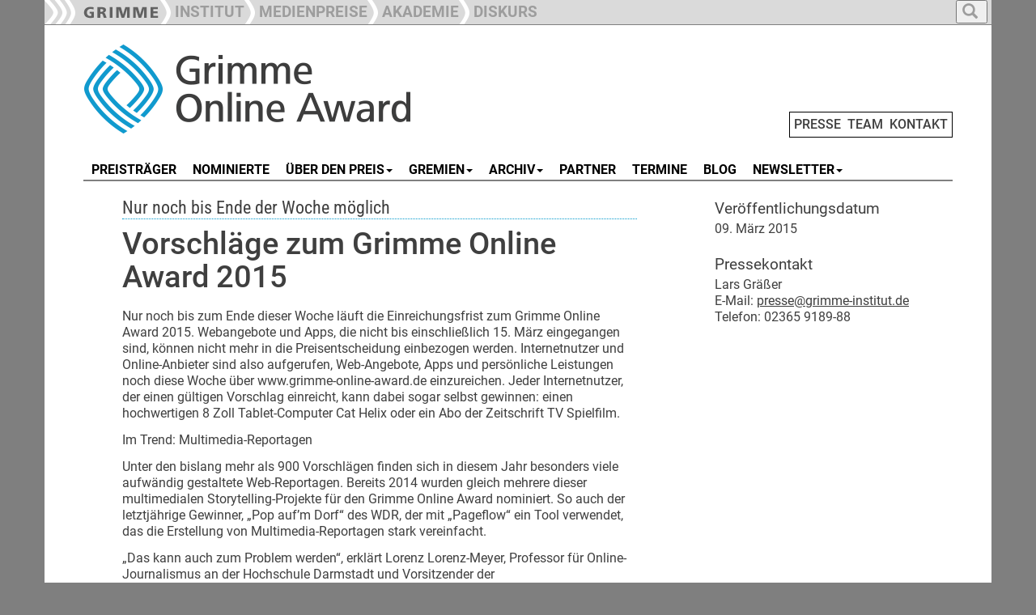

--- FILE ---
content_type: text/html; charset=utf-8
request_url: https://www.grimme-online-award.de/presse/pressemeldungen/d/vorschlaege-zum-grimme-online-award-2015
body_size: 7264
content:
<!DOCTYPE html>
<html dir="ltr" lang="de-DE">
<head>

<meta charset="utf-8">
<!-- 
	This website is powered by TYPO3 - inspiring people to share!
	TYPO3 is a free open source Content Management Framework initially created by Kasper Skaarhoj and licensed under GNU/GPL.
	TYPO3 is copyright 1998-2025 of Kasper Skaarhoj. Extensions are copyright of their respective owners.
	Information and contribution at https://typo3.org/
-->

<base href="https://www.grimme-online-award.de">

<title>Vorschläge zum Grimme Online Award 2015 - Pressemeldungen - Grimme Online Award</title>
<meta name="generator" content="TYPO3 CMS" />
<meta name="description" content="Nur noch bis Ende der Woche möglich" />
<meta property="og:title" content="Vorschläge zum Grimme Online Award 2015" />
<meta property="og:type" content="article" />
<meta property="og:url" content="https://www.grimme-online-award.de/presse/pressemeldungen/d/vorschlaege-zum-grimme-online-award-2015/" />
<meta property="og:description" content="Nur noch bis Ende der Woche möglich" />
<meta name="twitter:card" content="summary" />


<link rel="stylesheet" type="text/css" href="/typo3temp/assets/css/7015c8c4ac.css?1642579999" media="all">
<link rel="stylesheet" type="text/css" href="/typo3conf/ext/slickcarousel/Resources/Public/Css/slick.min.css?1701333339" media="all">
<link rel="stylesheet" type="text/css" href="/typo3conf/ext/mindshape_customer/Resources/Public/Css/hind-font.css?1701333339" media="all">
<link rel="stylesheet" type="text/css" href="/typo3conf/ext/mindshape_customer/Resources/Public/Css/merriweather-font.css?1701333339" media="all">
<link rel="stylesheet" type="text/css" href="/typo3conf/ext/mindshape_customer/Resources/Public/Css/frutiger-font.css?1730968470" media="all">
<link rel="stylesheet" type="text/css" href="/typo3conf/ext/mindshape_customer/Resources/Public/bootstrap/dist/css/bootstrap.min.css?1701333339" media="all">
<link rel="stylesheet" type="text/css" href="/typo3conf/ext/mindshape_customer/Resources/Public/Css/grimme_main.css?1730902439" media="all">
<link rel="stylesheet" type="text/css" href="/typo3conf/ext/mindshape_customer/Resources/Public/bootstrap/docs/assets/css/ie10-viewport-bug-workaround.css?1701333339" media="all">
<link rel="stylesheet" type="text/css" href="/typo3conf/ext/mindshape_customer/Resources/Public/Css/rte.css?1701333339" media="all">



<script src="/typo3conf/ext/mindshape_customer/Resources/Public/js/html5shiv.min.js?1701333339"></script>
<script src="/typo3conf/ext/mindshape_customer/Resources/Public/js/respond.min.js?1701333339"></script>


<script type="text/javascript">
</script>

<!-- Bootstrap core JavaScript
    ================================================== -->
    <!-- Placed at the end of the document so the pages load faster -->
    <script src="https://ajax.googleapis.com/ajax/libs/jquery/1.11.3/jquery.min.js"></script>
    <script>window.jQuery || document.write('<script src="../../assets/js/vendor/jquery.min.js"><\/script>')</script>
    <script src="/typo3conf/ext/mindshape_customer/Resources/Public/bootstrap/docs/dist/js/bootstrap.min.js"></script>
    <!-- Just to make our placeholder images work. Don't actually copy the next line! -->
    <script src="/typo3conf/ext/mindshape_customer/Resources/Public/bootstrap/docs/assets/js/vendor/holder.min.js"></script>
    <!-- IE10 viewport hack for Surface/desktop Windows 8 bug -->
    <script src="/typo3conf/ext/mindshape_customer/Resources/Public/bootstrap/docs/assets/js/ie10-viewport-bug-workaround.js"></script>
    <script src="/typo3conf/ext/mindshape_customer/Resources/Public/js/grimme_main.js"></script>
<style>
:root {
--area_color: #0099CC !important;
}  
</style>  
<link rel="canonical" href="https://www.grimme-online-award.de/presse/pressemeldungen/d/vorschlaege-zum-grimme-online-award-2015"/>
</head>
<body onload="imageCations();" id="body">
<nav class="navbar navbar-fixed-top navbar-inverse" role="navigation">
      <div class="container">        
        <div class="navbar-header">
          <button type="button" class="navbar-toggle collapsed full_padding_right" data-toggle="collapse" data-target="#navbar" aria-expanded="false" aria-controls="navbar">
            <span class="sr-only">Toggle navigation</span>
            <span class="icon-bar"></span>
            <span class="icon-bar"></span>
            <span class="icon-bar"></span>
          </button>
          <div class="text_main_navi" data-toggle="collapse" data-target="#navbar"><h5>Hauptnavigation</h5></div>
        </div>
        <div id="navbar" class="collapse navbar-collapse ribbon_nav">
          <ul class="nav navbar-nav">
            <li class="nav-item"><a class="nav-link" href="https://www.grimme-institut.de/"><img src="/typo3conf/ext/mindshape_customer/Resources/Public/img/Ribbon_Logo_Grimme-Institut.png"></a></li>
            <li class="nav-item"><a class="nav-link" href="https://www.grimme-institut.de/"><div class="ribbon_pic"><img src="/typo3conf/ext/mindshape_customer/Resources/Public/img/Ribbon_Divider.png"></div><div class="ribbon_link_text">INSTITUT</div></a></li>
            <li class="nav-item"><a href="#medienpreise" class="dropdown-toggle" data-toggle="dropdown" role="button" aria-haspopup="true" aria-expanded="true"><div class="ribbon_pic"><img src="/typo3conf/ext/mindshape_customer/Resources/Public/img/Ribbon_Divider.png"></div><div class="ribbon_link_text">MEDIENPREISE</div></a>
              <ul class="dropdown-menu dropdown-top-navi">
              <li class="nav-item"><a class="nav-link" href="https://www.grimme-preis.de/"><div class="ribbon_pic"><img src="/typo3conf/ext/mindshape_customer/Resources/Public/img/Ribbon_Divider.png"></div><div class="ribbon_link_text">GRIMME-PREIS</div></a></li>
              <li class="nav-item"><a class="nav-link" href="/"><div class="ribbon_pic"><img src="/typo3conf/ext/mindshape_customer/Resources/Public/img/Ribbon_Divider.png"></div><div class="ribbon_link_text">GRIMME ONLINE AWARD</div></a></li>
              <li class="nav-item"><a class="nav-link" href="https://www.grimme-institut.de/deutscher-radiopreis"><div class="ribbon_pic"><img src="/typo3conf/ext/mindshape_customer/Resources/Public/img/Ribbon_Divider.png"></div><div class="ribbon_link_text">DEUTSCHER RADIOPREIS</div></a></li>
              </ul>
            </li>
			<!--
            <li class="nav-item"><a class="nav-link" href="https://www.grimme-medienbildung.de/"><div class="ribbon_pic"><img src="/typo3conf/ext/mindshape_customer/Resources/Public/img/Ribbon_Divider.png"></div><div class="ribbon_link_text">MEDIENBILDUNG</div></a></li>
	-->
            <li class="nav-item"><a class="nav-link" href="https://www.grimme-akademie.de/"><div class="ribbon_pic"><img src="/typo3conf/ext/mindshape_customer/Resources/Public/img/Ribbon_Divider.png"></div><div class="ribbon_link_text">AKADEMIE</div></a></li>
            <!--
			<li class="nav-item"><a class="nav-link" href="https://www.grimme-forschung.de/"><div class="ribbon_pic"><img src="/typo3conf/ext/mindshape_customer/Resources/Public/img/Ribbon_Divider.png"></div><div class="ribbon_link_text">FORSCHUNG</div></a></li>
            -->
			<li class="nav-item"><a class="nav-link" href="https://www.grimme-diskurs.de/"><div class="ribbon_pic"><img src="/typo3conf/ext/mindshape_customer/Resources/Public/img/Ribbon_Divider.png"></div><div class="ribbon_link_text">DISKURS</div></a></li>
          </ul>
    
<ul class="nav navbar-nav search-navbar">
<li class="dropdown search-dropdown">
<a href="#" class="dropdown-toggle" data-toggle="dropdown" role="button" aria-haspopup="true" aria-expanded="true">
<button type="button">
<span class="glyphicon glyphicon-search"></span>
</button>
</a>
<ul class="dropdown-menu dropdown-top-navi grimme_searchbox">
<li class="nav-item">
<form method="post" action="/suche?tx_indexedsearch_pi2%5Baction%5D=search&amp;tx_indexedsearch_pi2%5Bcontroller%5D=Search&amp;cHash=228f713e932e60a142b7231a353a1e3c">
<div>
<input type="hidden" name="tx_indexedsearch_pi2[__referrer][@extension]" value="" />
<input type="hidden" name="tx_indexedsearch_pi2[__referrer][@controller]" value="Standard" />
<input type="hidden" name="tx_indexedsearch_pi2[__referrer][@action]" value="grimme_template_sidebar_inhalt" />
<input type="hidden" name="tx_indexedsearch_pi2[__referrer][arguments]" value="YTowOnt9c28ab1143ace3e2b84fab2671d6c1ffdda38e4a8" />
<input type="hidden" name="tx_indexedsearch_pi2[__referrer][@request]" value="{&quot;@extension&quot;:null,&quot;@controller&quot;:&quot;Standard&quot;,&quot;@action&quot;:&quot;grimme_template_sidebar_inhalt&quot;}19cc4a4a77cc0992dd1827d4ef90e43ad94d598f" />
<input type="hidden" name="tx_indexedsearch_pi2[__trustedProperties]" value="{&quot;search&quot;:{&quot;extendedSearch&quot;:1,&quot;sword&quot;:1}}96d5a65a0c7de1b6299afdf157560bc5347e89e6" />
</div>

  <input type="hidden" name="tx_indexedsearch_pi2[search][extendedSearch]" value="1" />
  <input placeholder="Suche" class="form-control search-input" id="tx-indexedsearch-searchbox-sword" type="text" name="tx_indexedsearch_pi2[search][sword]" />
  <button name="search[submitButton]" class="btn btn-default" value="" id="tx-indexedsearch-searchbox-button-submit" type="submit"><span class="glyphicon glyphicon-search"></span></button>
</form>
</li>
</ul>
</li>
</ul>          
              
        </div><!-- /.nav-collapse -->
        </div><!-- /.container -->
    </nav><!-- /.navbar -->    

    <div class="container">


  
<div class="row full_padding_right full_padding_left">

<div class="headerlogo_mininavi">  
<div class="headerlogo col-xs-12 col-sm-12 col-md-12 col-lg-12">
<a href="/" title="Startseite" class="navbar-brand"><img src="/typo3conf/ext/mindshape_customer/Resources/Public/img/logo_grimme-online-award.png" width="450" height="120"   alt="Logo" title="Logo"  border="0"></a>  
<span class="mininavi">
<a href="/presse" title="Presse">PRESSE</a>&nbsp;&nbsp;<a href="/team" title="Team">TEAM</a>&nbsp;&nbsp;<a href="/kontakt" title="Kontakt">KONTAKT</a>
</span>  
</div>
</div>
</div><!-- row end -->       
  
<div class="row full_padding_right full_padding_left">
<nav class="navbar navbar-default">
  <div class="container-fluid">
    <!-- Brand and toggle get grouped for better mobile display -->
    <div class="navbar-header">
      <button type="button" class="navbar-toggle collapsed" data-toggle="collapse" data-target="#main-navbar-collapse" aria-expanded="false">
        <span class="sr-only">Toggle navigation</span>
        <span class="icon-bar"></span>
        <span class="icon-bar"></span>
        <span class="icon-bar"></span>
      </button>
    <div class="text_section_navi" data-toggle="collapse" data-target="#main-navbar-collapse"><h5>Bereichsnavigation</h5></div>
    </div>
    
    <!-- Collect the nav links, forms, and other content for toggling -->
    <div class="collapse navbar-collapse" id="main-navbar-collapse">
      <ul class="nav navbar-nav navbar-main"><li><a href="/2025/preistraeger" title="Preisträger"><span class="line-box">PREISTRÄGER</span></a></li><li><a href="/2025/nominierte" title="Nominierte"><span class="line-box">NOMINIERTE</span></a></li><li><a href="#" class="dropdown-toggle" data-toggle="dropdown"><span class="line-box">ÜBER DEN PREIS</span><b class="caret"></b></a><ul class="dropdown-menu multi-level"><li><a href="/2025/vorschlagen" title="Vorschlagen">Vorschlagen</a></li><li><a href="/ueber-den-preis/informationen" title="Informationen">Informationen</a></li><li><a href="/ueber-den-preis/statut" title="Statut">Statut</a></li><li><a href="http://blog.grimme-online-award.de/2017/03/ich-hab-da-mal-ne-frage-reloaded/" target="_blank" title="FAQ">FAQ</a></li></ul></li><li><a href="#" class="dropdown-toggle" data-toggle="dropdown"><span class="line-box">GREMIEN</span><b class="caret"></b></a><ul class="dropdown-menu multi-level"><li><a href="/2025/nominierungskommission" title="Nominierungskommission">Nominierungskommission</a></li><li><a href="/2025/jury" title="Jury">Jury</a></li><li><a href="/archiv/2024/jury-sonderpreis-ki-1" title="Jury Sonderpreis KI">Jury Sonderpreis KI</a></li></ul></li><li><a href="#" class="dropdown-toggle" data-toggle="dropdown"><span class="line-box">ARCHIV</span><b class="caret"></b></a><ul class="dropdown-menu multi-level"><li><a href="/archiv/2024/preistraeger" title="2024">2024</a></li><li><a href="/archiv/2023/preistraeger" title="2023">2023</a></li><li><a href="/archiv/2022/preistraeger" title="2022">2022</a></li><li><a href="/archiv/2021/preistraeger" title="2021">2021</a></li><li><a href="/archiv/2020/preistraeger" title="2020">2020</a></li><li><a href="/archiv/2019/preistraeger" title="2019">2019</a></li><li><a href="/archiv/2018/preistraeger" title="2018">2018</a></li><li><a href="/archiv/2017/preistraeger" title="2017">2017</a></li><li><a href="/archiv/2016/preistraeger" title="2016">2016</a></li><li><a href="/archiv/2015/preistraeger" title="2015">2015</a></li><li><a href="/archiv/2014/preistraeger" title="2014">2014</a></li><li><a href="/archiv/2013/preistraeger" title="2013">2013</a></li><li><a href="/archiv/2012/preistraeger" title="2012">2012</a></li><li><a href="/archiv/2011/preistraeger" title="2011">2011</a></li><li><a href="/archiv/2010/preistraeger" title="2010">2010</a></li><li><a href="/archiv/2009/preistraeger" title="2009">2009</a></li><li><a href="/archiv/2008/preistraeger" title="2008">2008</a></li><li><a href="/archiv/2007/preistraeger" title="2007">2007</a></li><li><a href="/archiv/2006/preistraeger" title="2006">2006</a></li><li><a href="/archiv/2005/preistraeger" title="2005">2005</a></li><li><a href="/archiv/2004/preistraeger" title="2004">2004</a></li><li><a href="/archiv/2003/preistraeger" title="2003">2003</a></li><li><a href="/archiv/2002/preistraeger" title="2002">2002</a></li><li><a href="/archiv/2001/preistraeger" title="2001">2001</a></li></ul></li><li><a href="/partner" title="Partner"><span class="line-box">PARTNER</span></a></li><li><a href="/termine" title="Termine"><span class="line-box">TERMINE</span></a></li><li><a href="https://www.goa-blog.de" target="_blank" title="Blog"><span class="line-box">BLOG</span></a></li><li><a href="#" class="dropdown-toggle" data-toggle="dropdown"><span class="line-box">NEWSLETTER</span><b class="caret"></b></a><ul class="dropdown-menu multi-level"><li><a href="https://www.grimme-online-award.de/nl-an" target="_blank" title="Anmeldung">Anmeldung</a></li><li><a href="https://www.grimme-online-award.de/nl-ab" target="_blank" title="Abmeldung">Abmeldung</a></li></ul></li></ul>
    </div><!-- /.navbar-collapse -->
  </div><!-- /.container-fluid -->
</nav>

<div class="divider-line">&nbsp;</div> 
  
</div><!-- row end -->  
<!--TYPO3SEARCH_begin-->
<div class="row double_padding_left full_padding_right" id="contentdiv"> 

<div id="leftcontentdiv" class="full_padding_right col-xs-12 col-sm-12 col-md-12 col-lg-8">
<style>
.slick-container {
    padding-right: var(--full_padding) !important;
    padding-left: var(--full_padding) !important;
}
.slick-container [ID*="loader-slick-"] {
    padding-right: var(--full_padding) !important;
    padding-left: var(--full_padding) !important;
}    
</style>   
<div class="row">
      
<div id="c1305">
	


	
	

<div class="news news-single">
	<div class="article" itemscope="itemscope" itemtype="http://schema.org/Article">
		
  
    

   
  
    
       <div class="row">
        <div class="col-xs-12 col-sm-12 col-md-12 col-lg-12">
        
  
  <div class="row">
    
    
    <div class="grimme_detail_teaser">
      <h3>Nur noch bis Ende der Woche möglich</h3>
    </div>
  
  


<h2 class="grimme_news_detail_headline">Vorschläge zum Grimme Online Award 2015</h2>

    </div>


        </div>
        </div>
  
  

          
    
       <div class="row">
        <div class="col-xs-12 col-sm-12 col-md-12 col-lg-12">
        

  
  <div class="news-text-wrap" itemprop="articleBody">

      
    <p>Nur noch bis zum Ende dieser Woche läuft die Einreichungsfrist zum Grimme Online Award 2015. Webangebote und Apps, die nicht bis einschließlich 15. März eingegangen sind, können nicht mehr in die Preisentscheidung einbezogen werden. Internetnutzer und Online-Anbieter sind also aufgerufen, Web-Angebote, Apps und persönliche Leistungen noch diese Woche über www.grimme-online-award.de einzureichen. Jeder Internetnutzer, der einen gültigen Vorschlag einreicht, kann dabei sogar selbst gewinnen: einen hochwertigen 8 Zoll Tablet-Computer Cat Helix oder ein Abo der Zeitschrift TV Spielfilm. 
</p>
<p>Im Trend: Multimedia-Reportagen 
</p>
<p>Unter den bislang mehr als 900 Vorschlägen finden sich in diesem Jahr besonders viele aufwändig gestaltete Web-Reportagen. Bereits 2014 wurden gleich mehrere dieser multimedialen Storytelling-Projekte für den Grimme Online Award nominiert. So auch der letztjährige Gewinner, „Pop auf’m Dorf“ des WDR, der mit „Pageflow“ ein Tool verwendet, das die Erstellung von Multimedia-Reportagen stark vereinfacht. 
</p>
<p>„Das kann auch zum Problem werden“, erklärt Lorenz Lorenz-Meyer, Professor für Online-Journalismus an der Hochschule Darmstadt und Vorsitzender der Nominierungskommission. „Man sieht sehr schnell, ob die Macher eines solchen Angebotes es verstehen, die technischen Möglichkeiten wirklich sinnvoll für ihre Inhalte zu nutzen.“ Einige der bislang eingereichten Webreportagen laufen nicht fehlerfrei, es ist unklar, wie der Nutzer durch das Angebot navigieren kann, Audioelemente funktionieren nicht in allen Browsern oder Menüleisten überdecken die Inhalte. „Beim Einstieg ist man leicht von all den technischen Möglichkeiten überwältigt“, berichtet Lorenz-Meyer, „aber die Bewertung des Nutzungserlebnisses, und damit auch die Zugänglichkeit der Angebote, gehören natürlich zu den Qualitätskriterien des Grimme Online Award, die wir zur Einordnung heranziehen.“ 
</p>
<p>In einer ersten Sitzung der Nominierungskommission tauchte unter anderem die Frage auf, ob viele der Webreportagen, bei denen man lediglich auf einer Seite herunterscrollt, nicht eine Rückkehr zur Linearität darstellen und den Nutzer bevormunden. Hat der Nutzer überhaupt noch die Entscheidungsfreiheit, ein Geräusch nicht hören zu wollen, oder ein Video nicht zu sehen? Sind wirklich alle Inhalte, die der Autor einbaut, für den Nutzer sinnvoll, oder verlängern sie die Reportage unnötig? Das richtige Maß bei den eingesetzten Elementen zu finden, sei eine der größten Herausforderungen für die Autoren multimedialer Geschichten, so die Nominierungskommission. 
</p>
<p>Welche Angebote die Nominierungskommission für die Endrunde des Grimme Online Award 2015 bestimmt, gibt das Grimme-Institut am 29. April bei einer Diskussionsveranstaltung an der Universität zu Köln bekannt. Bis zu 28 Angebote kann sie nominieren, aus denen die Jury bis zu acht Preisträger auswählt. Die Preisverleihung findet am 18. Juni im DOCK.ONE in Köln statt. 
</p>
<p>Bei der Preisverleihung wird auch der Gewinner des „klicksafe Preises für Sicherheit im Internet“ gekürt. Die EU-Initiative „klicksafe“ prämiert – in Zusammenarbeit mit der Stiftung Digitale Chancen – Angebote, die in vorbildlicher Weise einen sicheren Umgang im und mit dem Internet fördern Vorschläge hierfür können nur noch bis einschließlich 16. März unter <a href="http://www.digitale-chancen.de/klicksafepreis/" target="_blank" rel="noreferrer">www.digitalechancen.de/klicksafepreis</a> und über <a href="http://www.klicksafe.de/" target="_blank" rel="noreferrer">www.klicksafe.de</a> eingereicht werden.
</p>
<p>Auch 2015 Unterstützung von zahlreichen Partnern 
</p>
<p>Für die finanzielle Basis des Grimme Online Award 2015 sorgt die Unterstützung des Landes Nordrhein-Westfalen, ein weiterer Beitrag kommt von der Stadt Köln. Der TV-Produzent UFA SHOW &amp; FACTUAL übernimmt die professionelle Produktion der Einspielfilme für die Preisverleihung, die Daimler AG sorgt mit Mercedes-Benz Limousinen für den komfortablen VIP- Fahrservice bei der Preisverleihung. Die Videoproduktion und der Livestream der Preisverleihung kommen von Quadia, einem Anbieter von Online-Video-Lösungen. Das Düsseldorfer Studio für Gestaltung, Pre-Press und Digitale Medien, Digibox, langjähriger Partner des Grimme Online Award, gestaltet erneut die Preispublikation. 
</p>
<p>Medienpartner des Grimme Online Award ist bereits im zehnten Jahr TV Spielfilm. Die Programmzeitschrift stellt wie in den Vorjahren die Voting-Plattform für den Publikumspreis zur Verfügung und begleitet den Wettbewerb publizistisch. Weitere Informationen über die Zusammensetzung der Nominierungskommission und Jury, die Bewertungskriterien, das Auswahlverfahren, sowie eine Liste der bereits eingegangenen Vorschläge gibt es im Internet:
</p>
<p><a href="http://www.grimme-institut.de/html/index.php?id=7" target="_blank">www.grimme-online-award.de</a> 
</p>
<p><a href="http://blog.grimme-online-award.de" target="_blank" rel="noreferrer">blog.grimme-online-award.de </a>(Blog „quergewebt“) 
</p>
<p><a href="https://www.facebook.com/grimme.online.award" target="_blank" rel="noreferrer">www.facebook.com/grimme.online.award</a>
</p>
<p>&nbsp;</p>
<h5>Kontakt</h5>
<p>Vera Lisakowsk<br>Projektleitung Grimme Online Award<br>Telefon: 02365 9189-31<br>Telefax: 02365 9189-89<br>E-Mail: lisakowski@grimme-institut.de 
</p>
<p>&nbsp;</p>
<p>Willi Nickolaus<br>Presse- und Öffentlichkeitsarbeit<br>NICKOLAUS – PR &amp; Kommunikation<br>Telefon: 0221 78855-28<br>Mobil:&nbsp;&nbsp;&nbsp; 0172 2576073<br>E-Mail: nickolaus@grimme-institut.de 
</p>
<p>&nbsp;</p>
<p>Impressum: Grimme-Institut Gesellschaft für Medien, Bildung und Kultur<br>mbH Eduard-Weitsch-Weg 25 D-45768 Marl<br>Direktorin/Geschäftsführerin: Dr. Frauke Gerlach, Vorsitzender des<br>Aufsichtsrates: Ulrich Aengenvoort, Amtsgericht Gelsenkirchen: HRB<br>5728 Ust.-ID-Nr. DE 812 341 332 </p>
      
  </div>
  
  <div class="row empty_row_detail_view">&nbsp;</div>
  

        
                    
        
    

        
<!--
<script type="text/javascript">  
function fbshare(){
var sharer = "https://www.facebook.com/sharer/sharer.php?u=";
window.open(sharer + location.href,'sharer', 'width=626,height=436');
}

function twshare(){
var sharer = "https://twitter.com/share?url=";
window.open(sharer + location.href,'sharer', 'width=626,height=436');
}
</script>
<img src="/typo3conf/ext/mindshape_customer/Resources/Public/img/fb-teilen.png" onclick="fbshare();" onMouseOver="this.style.cursor='pointer'">&nbsp;&nbsp;&nbsp;<img src="/typo3conf/ext/mindshape_customer/Resources/Public/img/tw-tweet.png" onclick="twshare();" onMouseOver="this.style.cursor='pointer'">
-->
          
        </div>
        </div>
  
  
     
        


	</div>
</div>

	
	


</div>

</div><!--/row-->
</div>
<div id="rightsidebar" class="col-xs-12 col-sm-12 col-md-12 col-lg-4">
  <div id="gap_between_left_and_right" class="row">
  
<div id="c1304">
	


	
	

<div class="news news-single">
	<div class="article" itemscope="itemscope" itemtype="http://schema.org/Article">
		
  
    

   
  
    
       <div class="row">
        <div class="col-xs-12 col-sm-12 col-md-12 col-lg-12">
        <p><h5>Veröffentlichungsdatum</h5><p>
        
  
   09. März 2015
  
  

  <div class="row empty_row_detail_view">&nbsp;</div>
         
        <p><h5>Pressekontakt</h5><p>
        <p><p>Lars Gräßer</p>
<p>E-Mail: <a href="mailto:presse@grimme-institut.de" class="mail">presse@grimme-institut.de</a></p>
<p>Telefon: 02365 9189-88</p><p>

  <div class="row empty_row_detail_view">&nbsp;</div>
  
        
          
  

  


          

  

  


          
          
          
                  
        </div>
        </div>
  
  
     
        


	</div>
</div>

	
	


</div>

  </div>    
</div>  

</div><!-- row end -->   
<!--TYPO3SEARCH_end-->
<div class="row footer full_padding_right full_padding_left">
<div class="bottom-divider-line">&nbsp;</div>
<footer>

<div class="footer_left col-xs-12 col-sm-12 col-md-12 col-lg-9">
<div class="div_footer_left1"><a href="https://www.threads.net/@grimme_institut" target="_blank"><img src="/typo3conf/ext/mindshape_customer/Resources/Public/img/threads.png"></a>&nbsp;&nbsp;<a href="https://www.instagram.com/grimme_institut" target="_blank"><img src="/typo3conf/ext/mindshape_customer/Resources/Public/img/insta.png"></a>&nbsp;&nbsp;<a href="https://www.youtube.com/@Grimme-Institut" target="_blank"><img src="/typo3conf/ext/mindshape_customer/Resources/Public/img/youtube.png"></a>&nbsp;&nbsp;<a href="https://www.linkedin.com/company/grimmeinstitut" target="_blank"><img src="/typo3conf/ext/mindshape_customer/Resources/Public/img/linkedin.png"></a></div><div class="div_footer_left2"></div><div class="div_footer_left3"></div>
</div>        
<div class="footer-right col-xs-12 col-sm-12 col-md-12 col-lg-3">
<a href="/impressum" title="Impressum">Impressum</a>&nbsp;&nbsp;<a href="/datenschutz" title="Datenschutz">Datenschutz</a>
</div>
</footer>
</div><!--/row--> 

      

    </div><!--/.container-->
<script src="/typo3conf/ext/slickcarousel/Resources/Public/JavaScript/jquery.min.js?1701333339"></script>
<script src="/typo3conf/ext/slickcarousel/Resources/Public/JavaScript/slick.min.js?1701333339"></script>
<script src="/typo3conf/ext/slickcarousel/Resources/Public/JavaScript/progressbar.min.js?1701333339"></script>



</body>
</html>

--- FILE ---
content_type: text/css
request_url: https://www.grimme-online-award.de/typo3conf/ext/mindshape_customer/Resources/Public/Css/hind-font.css?1701333339
body_size: 395
content:
/* devanagari */
@font-face {
    font-family: 'Hind';
    font-style: normal;
    font-weight: 400;
    src: url("../Fonts/hind/5aU69_a8oxmIdGh4BDGwgDJm_A.woff2") format('woff2');
    unicode-range: U+0900-097F, U+1CD0-1CF6, U+1CF8-1CF9, U+200C-200D, U+20A8, U+20B9, U+25CC, U+A830-A839, U+A8E0-A8FB;
}
/* latin */
@font-face {
    font-family: 'Hind';
    font-style: normal;
    font-weight: 400;
    src: url("../Fonts/hind/5aU69_a8oxmIdGl4BDGwgDI.woff2") format('woff2');
    unicode-range: U+0000-00FF, U+0131, U+0152-0153, U+02BB-02BC, U+02C6, U+02DA, U+02DC, U+2000-206F, U+2074, U+20AC, U+2122, U+2191, U+2193, U+2212, U+2215, U+FEFF, U+FFFD;
}
/* devanagari */
@font-face {
    font-family: 'Hind';
    font-style: normal;
    font-weight: 500;
    src: url("../Fonts/hind/5aU19_a8oxmIfJpbER2SjRhc9V11uQ.woff2") format('woff2');
    unicode-range: U+0900-097F, U+1CD0-1CF6, U+1CF8-1CF9, U+200C-200D, U+20A8, U+20B9, U+25CC, U+A830-A839, U+A8E0-A8FB;
}
/* latin */
@font-face {
    font-family: 'Hind';
    font-style: normal;
    font-weight: 500;
    src: url("../Fonts/hind/5aU19_a8oxmIfJpbERySjRhc9V0.woff2") format('woff2');
    unicode-range: U+0000-00FF, U+0131, U+0152-0153, U+02BB-02BC, U+02C6, U+02DA, U+02DC, U+2000-206F, U+2074, U+20AC, U+2122, U+2191, U+2193, U+2212, U+2215, U+FEFF, U+FFFD;
}
/* devanagari */
@font-face {
    font-family: 'Hind';
    font-style: normal;
    font-weight: 600;
    src: url("../Fonts/hind/5aU19_a8oxmIfLZcER2SjRhc9V11uQ.woff2") format('woff2');
    unicode-range: U+0900-097F, U+1CD0-1CF6, U+1CF8-1CF9, U+200C-200D, U+20A8, U+20B9, U+25CC, U+A830-A839, U+A8E0-A8FB;
}
/* latin */
@font-face {
    font-family: 'Hind';
    font-style: normal;
    font-weight: 600;
    src: url("../Fonts/hind/5aU19_a8oxmIfLZcERySjRhc9V0.woff2") format('woff2');
    unicode-range: U+0000-00FF, U+0131, U+0152-0153, U+02BB-02BC, U+02C6, U+02DA, U+02DC, U+2000-206F, U+2074, U+20AC, U+2122, U+2191, U+2193, U+2212, U+2215, U+FEFF, U+FFFD;
}
/* devanagari */
@font-face {
    font-family: 'Hind';
    font-style: normal;
    font-weight: 700;
    src: url("../Fonts/hind/5aU19_a8oxmIfNJdER2SjRhc9V11uQ.woff2") format('woff2');
    unicode-range: U+0900-097F, U+1CD0-1CF6, U+1CF8-1CF9, U+200C-200D, U+20A8, U+20B9, U+25CC, U+A830-A839, U+A8E0-A8FB;
}
/* latin */
@font-face {
    font-family: 'Hind';
    font-style: normal;
    font-weight: 700;
    src: url("../Fonts/hind/5aU19_a8oxmIfNJdERySjRhc9V0.woff2") format('woff2');
    unicode-range: U+0000-00FF, U+0131, U+0152-0153, U+02BB-02BC, U+02C6, U+02DA, U+02DC, U+2000-206F, U+2074, U+20AC, U+2122, U+2191, U+2193, U+2212, U+2215, U+FEFF, U+FFFD;
}


--- FILE ---
content_type: text/css
request_url: https://www.grimme-online-award.de/typo3conf/ext/mindshape_customer/Resources/Public/Css/frutiger-font.css?1730968470
body_size: 314
content:
/*

G E S P E R R T, keine Lizenz

@font-face {
    font-family: "Neue Frutiger W01";
    src: url("../Fonts/frutiger/neue-frutiger-normal-400.woff2") format("woff2");
    font-weight: 400;
    font-style: normal;
}

@font-face {
    font-family: "Neue Frutiger W01";
    src: url("../Fonts/frutiger/neue-frutiger-normal-500.woff2") format("woff2");
    font-weight: 500;
    font-style: normal;
}

@font-face {
    font-family: "Neue Frutiger W01";
    src: url("../Fonts/frutiger/neue-frutiger-normal-600.woff2") format("woff2");
    font-weight: 600;
    font-style: normal;
}

@font-face {
    font-family: "Neue Frutiger W01";
    src: url("../Fonts/frutiger/neue-frutiger-normal-700.woff2") format("woff2");
    font-weight: 700;
    font-style: normal;
}

@font-face {
    font-family: "Frutiger W01";
    src: url("../Fonts/frutiger/frutiger-normal-400.woff2") format("woff2");
    font-weight: 400;
    font-style: normal;
}


*/

@font-face {
    font-family: "Roboto";
    src: url("../../Public/Fonts/roboto-v32-latin-regular.woff2") format("woff2");
    font-weight: 400;
    font-style: normal;
}

@font-face {
    font-family: "Roboto";
    src: url("../../Public/Fonts/roboto-v32-latin-italic.woff2") format("woff2");
    font-weight: 400;
    font-style: italic;
}

@font-face {
    font-family: "Roboto";
    src: url("../../Public/Fonts/roboto-v32-latin-500.woff2") format("woff2");
    font-weight: 500;
    font-style: normal;
}

@font-face {
    font-family: "Roboto";
    src: url("../../Public/Fonts/roboto-v32-latin-500italic.woff2") format("woff2");
    font-weight: 500;
    font-style: italic;
}

@font-face {
    font-family: "Roboto";
    src: url("../../Public/Fonts/roboto-v32-latin-700.woff2") format("woff2");
    font-weight: 700;
    font-style: normal;
}

@font-face {
    font-family: "Roboto";
    src: url("../../Public/Fonts/roboto-v32-latin-700italic.woff2") format("woff2");
    font-weight: 700;
    font-style: italic;
}

@font-face {
    font-family: "Roboto Condensed";
    src: url("../../Public/Fonts/roboto-condensed-v27-latin-regular.woff2") format("woff2");
    font-weight: 400;
    font-style: normal;
}

@font-face {
    font-family: "Roboto Condensed";
    src: url("../../Public/Fonts/roboto-condensed-v27-latin-italic.woff2") format("woff2");
    font-weight: 400;
    font-style: italic;
}


--- FILE ---
content_type: text/css
request_url: https://www.grimme-online-award.de/typo3conf/ext/mindshape_customer/Resources/Public/Css/grimme_main.css?1730902439
body_size: 4111
content:
:root {
--full_padding: 48px;
--area_color: #727272;  
--standard_font_color: #3f3f3f;  
}

html,
body {
overflow-x: hidden;  
font-size: 1em;
line-height: 1.30em;
/* JR line-height: 1.15em;  */
color: var(--standard_font_color);    
  
font-family:'Roboto'; /* Neue Frutiger W01 */
font-weight:400;
font-style:normal;
}  

body {
padding-top: 0px;
background-color: #7F7F7F;
}


h1, h2, h3, h4, h5, h6 {
margin-top: 0px;
margin-bottom: 0px;
font-family:'Roboto'; /*     Neue Frutiger W01           */
font-weight:500;  /* 600 */
font-style:normal;  
}

h1{
}  

h2{
font-size: 2.35rem;
line-height: 1.1;
margin-bottom: 15px;  
}

h3,.grimme_separator {
font-family:'Roboto Condensed';  /* Frutiger W01 */
font-weight:400;  
font-style:normal;  
  
font-size: 1.40rem;
line-height: 1.1;
border-bottom: 1px dotted var(--area_color);  
margin-bottom: 10px;
padding-bottom: 2px;  
}

.article li {
padding-bottom: 7px;
}

.ce-bodytext li {
padding-bottom: 7px;
}

.grimme_separator {
margin-top: 20px;
margin-bottom: 10px;
font-weight: strong;
}

.grimme_sidebar_menu li{
margin-bottom: 10px;
}

.grimme_searchbox {
top: 30px !important;
left: -125px;
}

h4{
font-size: 1.4rem;
line-height: 1.1;
padding-bottom: 3px;  
padding-bottom: 3px;
font-weight: 500;  
}

h5{
font-size: 1.2rem;
line-height: 1.1;
font-weight: 400;  
}

p{
margin:0;
}

.clearfix {
margin-bottom: 30px;
}

.strong{
font-weight: bold;  
}  

a:link {
color: var(--standard_font_color);
text-decoration:none;
}

a:visited {
color: var(--standard_font_color);   
text-decoration:none;
}

a:active {
color: var(--standard_font_color);   
text-decoration:none;
}

a:hover {
color: var(--standard_font_color);
text-decoration:none !important;
}

.ce-bodytext a:hover,.news-text-wrap a:hover {
text-decoration: underline !important;
}

.caption a:link, a.mail:link, .news-related-news a:link, .news-related-links a:link, .kontakt_projekte a:link, .anmeldungsblock a:link, .news-related-files-link a:link, .footer-right a:link, .publikationen_sidebar a:link, .alle_meldungen_link{
color: var(--standard_font_color);
text-decoration:underline !important;
}

#rightsidebar {
overflow: hidden;
}

.grimme_sidebar_menu {
line-height: 1.4rem;
}


/*
a[target="_blank"]:after {
*/
.grimme_external_url:after {
font-family:'Glyphicons Halflings';
font-size: 0.8em;
content: " \021AA";
margin: 0 3px 0 0px;  
}

.row-eq-height {
display: -webkit-box;
display: -webkit-flex;
display: -ms-flexbox;
display: flex;
}

.double_minus_margin_right{
margin-right: -webkit-calc(var(--full_padding) * -2) !important;
margin-right: calc(var(--full_padding) * -2) !important;
}

.double_minus_margin_left{
margin-left: -webkit-calc(var(--full_padding) * -2) !important;
margin-left: calc(var(--full_padding) * -2) !important;
}

.full_and_half_minus_margin_right{
margin-right: -webkit-calc(var(--full_padding) * -1.5) !important;
margin-right: calc(var(--full_padding) * -1.5) !important;
}

.full_and_half_minus_margin_left{
margin-left: -webkit-calc(var(--full_padding) * -1.5) !important;
margin-left: calc(var(--full_padding) * -1.5) !important;
}

.full_minus_margin_right{
margin-right: -webkit-calc(var(--full_padding) * -1) !important;
margin-right: calc(var(--full_padding) * -1) !important;
}

.full_minus_margin_left, .caption_full{
margin-left: -webkit-calc(var(--full_padding) * -1) !important;
margin-left: calc(var(--full_padding) * -1) !important;
}

.double_padding_right{
padding-right: -webkit-calc(var(--full_padding) * 2) !important;
padding-right: calc(var(--full_padding) * 2) !important;
}

.double_padding_left{
padding-left: -webkit-calc(var(--full_padding) * 2) !important;
padding-left: calc(var(--full_padding) * 2) !important;
}

.full_padding_right{
padding-right: var(--full_padding) !important;
}

.full_padding_left, .thumbnail_left{
padding-left: var(--full_padding) !important;
}

.half_padding_right{
padding-right: -webkit-calc(var(--full_padding) / 2) !important;  
padding-right: calc(var(--full_padding) / 2) !important;
}

.half_padding_left{
padding-left: -webkit-calc(var(--full_padding) / 2) !important;  
padding-left: calc(var(--full_padding) / 2) !important;
}

.one_third_padding_left{
padding-left: -webkit-calc(var(--full_padding) / 3) !important;  
padding-left: calc(var(--full_padding) / 3) !important;
}

.one_third_padding_right{
padding-right: -webkit-calc(var(--full_padding) / 3) !important;  
padding-right: calc(var(--full_padding) / 3) !important;
}

.two_thirds_padding_left{
padding-left: -webkit-calc(var(--full_padding) / 3 * 2) !important;  
padding-left: calc(var(--full_padding) / 3 * 2) !important;
}

.two_thirds_padding_right{
padding-right: -webkit-calc(var(--full_padding) / 3 * 2) !important;  
padding-right: calc(var(--full_padding) / 3 * 2) !important;
}

.underlined_dotted{
border-bottom: 1px dotted var(--area_color);  
margin-bottom: 10px;  
}  

.underlined{
text-decoration: underline !important;
}  

.news {
}

.img-responsive-zusatz{
max-width: 120% !important;
}  

.ce-textpic{
overflow: visible;
}

.imgcontainer_left {
/*position:relative;*/
float:left;  
margin-right: 20px;  
}

.imgcontainer_right {
/*position:relative;*/
float:right;  
margin-left: 20px;
}

.clear_float{
float: none !important;
}

.margin_left_null{
margin-left: 0 !important;
}  

.margin_right_null{
margin-right: 0 !important;
}

.caption, .caption_full, .ce-gallery figcaption{
font-size: 12px;
line-height: 1.3em;
font-weight: 400;
font-style: normal;
background:#fff;
color:#000;
/*position:absolute;*/
bottom:0px;
left:0;
text-align:left;
width:100%;
}

.ce-gallery figcaption{
padding: 9px;
color: #333;  
}

.simple_list_datum{
font-weight: 500;
font-size: 0.9rem;
margin-bottom: 5px;
}

.simple_list_ul li {
padding-bottom: 10px;
}

.simple_list_title h2 {
font-size: 1.5rem;
}

.simple_list_teaser h3{
font-size: 1rem;
margin-bottom:0px;  
}

.container{
background-color: #FFFFFF;
padding-left: 0px;
padding-right: 0px;  
}

.row{
padding-left: 0px;
padding-right: 0px;
margin-left: 0px;
margin-right: 0px;
}  

.headerlogo_mininavi{
padding: 50px 0px 150px 0px;
min-height: 120px;  
}  

.headerlogo{}

.mininavi-frame{
text-align: right;
}

.mininavi{
border: 1px solid black;
padding: 5px;
font-weight: 500;
font-style: normal;
/*font-size: 1rem;*/    
position: absolute;
bottom: 0;
right: 0;  
}  

.footer {
padding-bottom: 50px;
}

.footer-right {
text-align: right;
}

.footer-left{
   
}

.div_footer_left1 {
float:left;
}

.div_footer_left2 {
float:left;
}

.div_footer_left3 {
float:left;
}


.divider-line {
border-top: 2px solid #808080;
margin-top: 2px;  
}

.bottom-divider-line {
border-top: 2px solid #808080;
margin-top: 40px;  
}


.news_image{
display: flex;
flex-direction: row;
}

.grimme_start_headline{
font-weight: 500;
font-style: normal;
font-size: 1.3rem;
line-height: 1.6rem;
padding-top: 8px;  
}  

.grimme_start2_headline{
font-weight: 500;
font-style: normal;
font-size: 1.3rem;
line-height: 1.6rem;
}  

.start_news_header{
background-color: #7f7f7f;
height: 30px;
padding-left: 10px;
color: #FFFFFF;
font-weight: 700;
font-style: normal;
font-size: 1.125rem;
line-height: 1rem;
-webkit-padding-before: 7px;    
}

.start_news_header2 {
padding: 10px 0px 2px 0px;
margin-bottom: 10px;
font-family:'Roboto';  /* Frutiger W01  */
font-weight: 400;
font-style: normal;
font-size: 0.95rem;
line-height: 1.1rem;
color: var(--standard_font_color);   
}

.start_news_header a{
color: #FFFFFF;
vertical-align: -moz-middle-with-baseline;
}

.grimme_news_detail_dachzeile {
padding-bottom: 0px;
margin-bottom: 0px;
margin-top: 0px;  
}

.news-text-wrap p{
/* JR margin-bottom: 10px !important; */ 
margin-bottom: 13px !important;
margin-top: 3px !important;
}

.news-text-wrap h4, h5{
margin-bottom: 5px !important;
margin-top: 3px !important;
}

.ce-bodytext p{
margin-bottom: 13px !important;
/* JR margin-bottom: 10px !important; */
margin-top: 3px !important;
}

.ce-bodytext h4, h5{
margin-bottom: 5px !important;
margin-top: 3px !important;
}

.news-text-wrap a:link,a:visited,a:active,a:hover {
text-decoration:underline;
}

.ce-bodytext a:link, a:visited,a:active,a:hover {
text-decoration:underline;
}


.thumbnail{
border: none !important;
text-align: right;
}

.thumbnail_left{
padding-bottom: 20px;  
}  

.pic_border img {
border: 1px black solid;
}

.event_list_date{
color: var(--area_color);
}  

.employee_image {
float: left;
padding-right: 25px;
padding-bottom: 30px;
}

.employee_text {
padding-right: 10px;
}

.empty_row{
height: 60px;
}

.small_empty_row{
height: 25px;
}

.super_small_empty_row{
height: 10px;  
}  

.sliderrow {
margin-left: 0px;
margin-right: 0px;
}

.slick-container {
margin-left: calc(var(--full_padding)* -2) !important;
margin-right: calc(var(--full_padding)* -2) !important;
}

.col-lg-1, .col-lg-10, .col-lg-11, .col-lg-12, .col-lg-2, .col-lg-3, .col-lg-4, .col-lg-5, .col-lg-6, .col-lg-7, .col-lg-8, .col-lg-9, .col-md-1, .col-md-10, .col-md-11, .col-md-12, .col-md-2, .col-md-3, .col-md-4, .col-md-5, .col-md-6, .col-md-7, .col-md-8, .col-md-9, .col-sm-1, .col-sm-10, .col-sm-11, .col-sm-12, .col-sm-2, .col-sm-3, .col-sm-4, .col-sm-5, .col-sm-6, .col-sm-7, .col-sm-8, .col-sm-9, .col-xs-1, .col-xs-10, .col-xs-11, .col-xs-12, .col-xs-2, .col-xs-3, .col-xs-4, .col-xs-5, .col-xs-6, .col-xs-7, .col-xs-8, .col-xs-9 {
padding-right: 0px;
padding-left: 0px;
}

.text_center{
vertical-align: -moz-middle-with-baseline;
}

.input-group{
margin-right: 0px !important;
}  

.form-control.search-input {
width: 70%;
float: left;
}



/* Ribbon Navbar
--------------------------------------------------
*/

.text_main_navi, .text_section_navi {
float: right;
padding-right: 10px;
padding-top: 10px;
display: none;  
}

.ribbon_nav {
background-color: #dadada;
color: #626262;
font-size: 19px;
  
font-family:'Roboto'; /*  Neue Frutiger W01  */
font-weight:700;
font-style:normal;  
}

.ribbon_nav > .nav > li > a {
padding-left: 0px !important;
padding-right: 0px !important;
}

.ribbon_link_text {
padding: 5px 0px 0 18px;
}

.ribbon_pic {
float:left;
}

.ribbon_link > a:hover {
color: #fff;  
}

.nav.navbar-nav.search-navbar {
float: right;
padding-right: 5px;
}

.dropdown-menu.dropdown-top-navi {
background-color: #d9d9d9;
top: 100%;
color: #9d9d9d;
font-size: 19px;   
top: 100%;
  
font-family:'Roboto';  /*    Neue Frutiger W01   */
font-weight:700;
font-style:normal;    
}

.dropdown-menu.dropdown-top-navi > li > a {
color: #9d9d9d;
font-weight:500;
font-size: 1rem;  
}

.dropdown-menu.dropdown-top-navi > li > a:focus, .dropdown-menu > li > a:hover {
color: #fff !important;
text-decoration: none;
background-color: #d9d9d9;
}

.navbar-fixed-top button {
padding-right: 10px !important;
}




/* NAVBAR
--------------------------------------------------
*/

.navbar-inverse {
background-color: #7F7F7F;
border-color: #7F7F7F;
}

.navbar-inverse .navbar-nav > .active > a, .navbar-inverse .navbar-nav > .active > a:focus, .navbar-inverse .navbar-nav > .active > a:hover {
color: #fff;
background-color: #d9d9d9;
}

.navbar-inverse .navbar-nav > .open > a, .navbar-inverse .navbar-nav > .open > a:focus, .navbar-inverse .navbar-nav > .open > a:hover {
color: #fff;
background-color: #d9d9d9;
}

.navbar-inverse .navbar-toggle {
border-color: #888;
}

.navbar-inverse .navbar-toggle .icon-bar {
background-color: #888;
}

.navbar-inverse .navbar-toggle:focus, .navbar-inverse .navbar-toggle:hover {
background-color: #d9d9d9;
}

.navbar {
margin-bottom: 0px;
min-height: 20px;  
}

.navbar-main{
font-weight: 700;
font-style: normal;
font-size: 1rem;
line-height: 1.25rem;
}  

.navbar-brand {
height: initial;
padding: 0px;
}  

.navbar-default {
background-color: #FFFFFF;
border: none;
}

.navbar-nav > li > a {
padding-top: 0px;
padding-bottom: 0px;
line-height: 20px;
}

.nav > li > a {
padding: 0px 10px;
}


.navbar-main .active {
text-decoration: none;
}  

.navbar-default .navbar-nav > li > a, .navbar-default .navbar-nav > li > a:focus, .navbar-default .navbar-nav > li > a:hover {
color: #000000;
}

.navbar-default .navbar-nav > .active > a, .navbar-default .navbar-nav > .active > a:focus, .navbar-default .navbar-nav > .active > a:hover {
color: #000000;
}

.navbar-default .navbar-nav > .active > a, .navbar-default .navbar-nav > .active > a:focus, .navbar-default .navbar-nav > .active > a:hover {
color: #000000;  
background-color: white !important;
}

.navbar-default .navbar-nav > .open > a, .navbar-default .navbar-nav > .open > a:focus, .navbar-default .navbar-nav > .open > a:hover {
color: #000000;
}

.navbar-default .navbar-nav > .open > a, .navbar-default .navbar-nav > .open > a:focus, .navbar-default .navbar-nav > .open > a:hover {
background-color: white !important;
}

.line-box-active {
box-shadow: 0 2px 0 0px var(--area_color);
}

.line-box:focus, .line-box:hover {
box-shadow: 0 2px 0 0px var(--area_color);
}

.navbar-collapse {
position: relative;
padding-right: 0px;
padding-left: 0px;
}

.container-fluid {
padding-right: 0px;
padding-left: 0px;
}

/* MULTILEVEL DROPDOWN
--------------------------------------------------
*/

.dropdown-submenu {
position: relative;
color: #777;
}

.dropdown-submenu>.dropdown-menu {
top: 0%;
left: 100%;
margin-top: -6px;
margin-left: -1px;
-webkit-border-radius: 0 6px 6px 6px;
-moz-border-radius: 0 6px 6px;
border-radius: 0 6px 6px 6px;
}

.dropdown-submenu:hover>.dropdown-menu {
display: block;
}

.dropdown-submenu>a:after {
display: block;
content: " ";
float: right;
width: 0;
height: 0;
border-color: transparent;
border-style: solid;
border-width: 5px 0 5px 5px;
border-left-color: #d9d9d9;
margin-top: 5px;
margin-right: -10px;
}

.dropdown-menu {
padding: 0px;
margin-left: 14px;
top: 117%;
color: #777;
}

.dropdown-menu > li > a {
font-weight: 600;
font-size: 0.9rem;
}  

.dropdown-menu > .active {
text-decoration: none !important;
}

.dropdown-menu > .active > a, .dropdown-menu > .active > a:focus, .dropdown-menu > .active > a:hover{
background-color: #dadada;
color: #777;
}

.dropdown-menu > li > a:focus, .dropdown-menu > li > a:hover {
color: #000000;
}

.dropdown-menu > li {
border-bottom: 1px solid rgba(0,0,0,1);
border-left: 1px solid rgba(0,0,0,1);
border-right: 1px solid rgba(0,0,0,1);
}

.dropdown-menu .divider {
border: 0px;
height: 0px;
margin: 0px;
}

.dropdown-submenu:hover>a:after {
border-left-color: #fff;
}

.dropdown-submenu.pull-left {
float: none;
}

.dropdown-submenu.pull-left>.dropdown-menu {
left: -100%;
margin-left: 10px;
-webkit-border-radius: 6px 0 6px 6px;
-moz-border-radius: 6px 0 6px 6px;
border-radius: 6px 0 6px 6px;
}

#gap_between_left_and_right{
padding-left: var(--full_padding);
}



/*
 * Off Canvas
 * --------------------------------------------------
 */

@media screen and (max-width: 1199px) {

html,
body {
font-size: 1.5em;
}

.mininavi {
font-size: 1.1rem;
}

.ribbon_nav {
font-size: 1.2rem;
}

.start_news_header {
height: 40px;
}

.text_main_navi, .text_section_navi {
display: block;  
}

.container {
width: 100% !important;
}

.keep_em_together {
    width: 100%;
}

.dropdown-menu > li {
border-bottom: none;
border-left: none;
border-right: none;
}

.navbar-header {
float: none;
}

.navbar-left,.navbar-right {
float: none !important;
}

.navbar-toggle {
display: block;
}

.navbar-collapse {
border-top: 1px solid transparent;
box-shadow: inset 0 1px 0 rgba(255,255,255,0.1);
}

.navbar-fixed-top {
top: 0;
border-width: 0 0 1px;
}

.navbar-collapse.collapse {
display: none!important;
}

.navbar-nav {
float: none!important;
margin-top: 7.5px;
}

.navbar-nav .open .dropdown-menu {
position: static;
float: none;
width: auto;
margin-top: 0;
background-color: transparent;
border: 0;
-webkit-box-shadow: none;
box-shadow: none;
}

.navbar-main{

}

.navbar-nav>li {
float: none;
}

.navbar-nav>li>a {
padding-top: 10px;
padding-bottom: 10px;
}

.collapse.in{
display:block !important;
}

.row-offcanvas {
position: relative;
-webkit-transition: all .25s ease-out;
-o-transition: all .25s ease-out;
transition: all .25s ease-out;
}

.row-offcanvas-right {
right: 0;
}

.row-offcanvas-left {
left: 0;
}

.row-offcanvas-right
.sidebar-offcanvas {
right: -50%; /* 6 columns */
}

.row-offcanvas-left
.sidebar-offcanvas {
left: -50%; /* 6 columns */
}

.row-offcanvas-right.active {
right: 50%; /* 6 columns */
}

.row-offcanvas-left.active {
left: 50%; /* 6 columns */
}

.sidebar-offcanvas {
position: absolute;
top: 0;
width: 50%; /* 6 columns */
}

.navbar-collapse{
max-height: 800px !important;
margin-right: 0;
margin-left: 0;
padding-right: -15px;
padding-left: -15px;
}

.container-fluid {
padding-right: 0px;
padding-left: 0px;
}

}/* end media screen 1200 */


@media screen and (max-width: 991px) {
  
.container {
width: 100% !important;
}

.dropdown-menu > li {
border-bottom: none;
border-left: none;
border-right: none;
}

#gap_between_left_and_right{
margin-left: 0 !important;
padding-left: 0 !important;  
margin-top: 20px;  
}


.row-offcanvas {
position: relative;
-webkit-transition: all .25s ease-out;
-o-transition: all .25s ease-out;
transition: all .25s ease-out;
}

.row-offcanvas-right {
right: 0;
}

.row-offcanvas-left {
left: 0;
}

.row-offcanvas-right
.sidebar-offcanvas {
right: -50%; /* 6 columns */
}

.row-offcanvas-left
.sidebar-offcanvas {
left: -50%; /* 6 columns */
}

.row-offcanvas-right.active {
right: 50%; /* 6 columns */
}

.row-offcanvas-left.active {
left: 50%; /* 6 columns */
}

.sidebar-offcanvas {
position: absolute;
top: 0;
width: 50%; /* 6 columns */
}

.navbar-collapse{
max-height: 800px !important;
margin-right: 0;
margin-left: 0;
padding-right: -15px;
padding-left: -15px;  
}

.container-fluid {
padding-right: 0px;
padding-left: 0px;
}

}/* end media screen 920 */


@media screen and (max-width: 767px) {

#gap_between_left_and_right{
margin-left: 0 !important;
padding-left: 0 !important;  
margin-top: 20px;  
}

.dropdown-menu > li {
border-bottom: none;
border-left: none;
border-right: none;
}

.navbar-collapse{
max-height: 800px !important;
margin-right: 0;
margin-left: 0;
padding-right: 0px;
padding-left: 30px;  
}

.container-fluid {
padding-right: 0px !important;
padding-left: 0px !important;
}

.headerlogo_mininavi {
    margin-bottom: 60px;
}

.headerlogo_mininavi .mininavi {
    bottom: -70px;
}

}/* end media screen 768 */


/* CUSTOMIZE THE CAROUSEL
-------------------------------------------------- */

/* Carousel base class */
.carousel {
height: 500px;
margin-bottom: 60px;
}

/* Since positioning the image, we need to help out the caption */
.carousel-caption {
z-index: 10;
}

/* Declare heights because of positioning of img element */
.carousel .item {
height: 500px;
background-color: #777;
}

.carousel-inner > .item > img {
position: absolute;
top: 0;
left: 0;
min-width: 100%;
height: 500px;
}

.slick-slider figure figcaption {
    background: rgba(0,0,0,.3);
    bottom: 0;
    color: #fff;
    font-size: 1rem;
    padding: 1vh;
    position: absolute;
    text-align: center;
    width: 100%;
}

.tx-indexedsearch-redMarkup {
    color: red;
}


.tx-indexedsearch-browsebox ul li {
    display: inline-block;
    vertical-align: top;
    width: fit-content;
    margin-right: .5rem;
}

.slick-container .slick-dots {
    bottom: -45px;
    margin-bottom: 10px;
}

.news_image a {
    width: 100%;
}

.news_image img {
    width: 100%;
}


--- FILE ---
content_type: application/javascript
request_url: https://www.grimme-online-award.de/typo3conf/ext/mindshape_customer/Resources/Public/js/grimme_main.js
body_size: 1471
content:
$(document).ready(function () {
  $('[data-toggle="offcanvas"]').click(function () {
    $('.row-offcanvas').toggleClass('active')
  });
});

function htmlDecode(value){
  return $('<div/>').html(value).text();
}

function imageCations() {
  if (!document.getElementsByTagName) return false;
  if (!document.createElement) return false;
  var images = document.getElementsByTagName("img");
  if (images.length < 1) return false; 
  for (var i=0; i<images.length; i++) {
    if (images[i].className.indexOf("pic_float_left") != -1 || images[i].className.indexOf("pic_float_right") != -1 || images[i].className.indexOf("pic_wider_than_text") != -1 || images[i].className.indexOf("pic_left_no_float") != -1) {
      var title = images[i].getAttribute("title");
      
      if (title != null) {
      title=htmlDecode(title);
      var width = images[i].width;
      var divCaption = document.createElement("div");
      if(images[i].className.indexOf("pic_wider_than_text") != -1){divCaption.className = "caption_full";}  
      else{divCaption.className = "caption";}  
      var divCaption_text = document.createTextNode(title);
      divCaption.appendChild(divCaption_text);
      var divContainer = document.createElement("div");
      divContainer.style.cssText = "max-width:"+width+"px";
      if (images[i].className.indexOf("pic_float_left") != -1){divContainer.className="imgcontainer_left";images[i].className+=" clear_float margin_right_null img-responsive";}
      else if (images[i].className.indexOf("pic_float_right") != -1){divContainer.className="imgcontainer_right";images[i].className+=" clear_float margin_left_null img-responsive";}
      else if (images[i].className.indexOf("pic_left_no_float") != -1){divContainer.className="";images[i].className+=" img-responsive";}
      else if (images[i].className.indexOf("pic_wider_than_text") != -1){divContainer.className="";images[i].className+=" img-responsive img-responsive-zusatz";}  
      images[i].parentNode.insertBefore(divContainer,images[i]);
      divContainer.appendChild(images[i]);
      images[i].parentNode.insertBefore(divCaption,images[i].nextSibling);
      }
      
    }
  }
}

$(function () {
        // Remove Search if user Resets Form or hits Escape!
    $('body, .navbar-collapse form[role="search"] button[type="reset"]').on('click keyup', function(event) {
      // console.log(event.currentTarget);
      if (event.which == 27 && $('.navbar-collapse form[role="search"]').hasClass('active') ||
        $(event.currentTarget).attr('type') == 'reset') {
        closeSearch();
      }
    });

    function closeSearch() {
            var $form = $('.navbar-collapse form[role="search"].active')
        $form.find('input').val('');
      $form.removeClass('active');
    }

    // Show Search if form is not active // event.preventDefault() is important, this prevents the form from submitting
    $(document).on('click', '.navbar-collapse form[role="search"]:not(.active) button[type="submit"]', function(event) {
      event.preventDefault();
      var $form = $(this).closest('form'),
        $input = $form.find('input');
      $form.addClass('active');
      $input.focus();

    });
    // ONLY FOR DEMO // Please use $('form').submit(function(event)) to track from submission
    // if your form is ajax remember to call `closeSearch()` to close the search container
    $(document).on('click', '.navbar-collapse form[role="search"].active button[type="submit"]', function(event) {
      event.preventDefault();
      var $form = $(this).closest('form'),
        $input = $form.find('input');
      $('#showSearchTerm').text($input.val());
            closeSearch()
    });
});

//
// $(document).ready(function () {
//    let indexedPaginationNav = $("#tx-indexedsearch-browsebox ul");
//
//    if(indexedPaginationNav.length > 0) {
//        let liList = indexedPaginationNav.children();
//        liList.remove();
//        let pagination = "<ul>";
//        for (let index = 0; index < liList.length; index++) {
//            let aTag = "<li><button id='page_"+ index +"'>"+ "Seite " + (index+1) + "</button></li>";
//                pagination += aTag;
//
//
//        }
//
//        pagination += "</ul>";
//
//        console.log(pagination);
//
//        $("#tx-indexedsearch-browsebox").append(pagination);
//         let prefixId = "tx_indexedsearch";
//        for (let index = 0; index < liList.length; index++) {
//            $("#page_" + index).on('click', function () {
//                $("#" + prefixId + "_pointer").val(index);
//                $("#" + prefixId + "_freeIndexUid").val(-1);
//                $("#" + prefixId).submit();
//                //console.log($("#" + prefixId));
//                return false;
//            })
//        }
//
//    }
//
// });